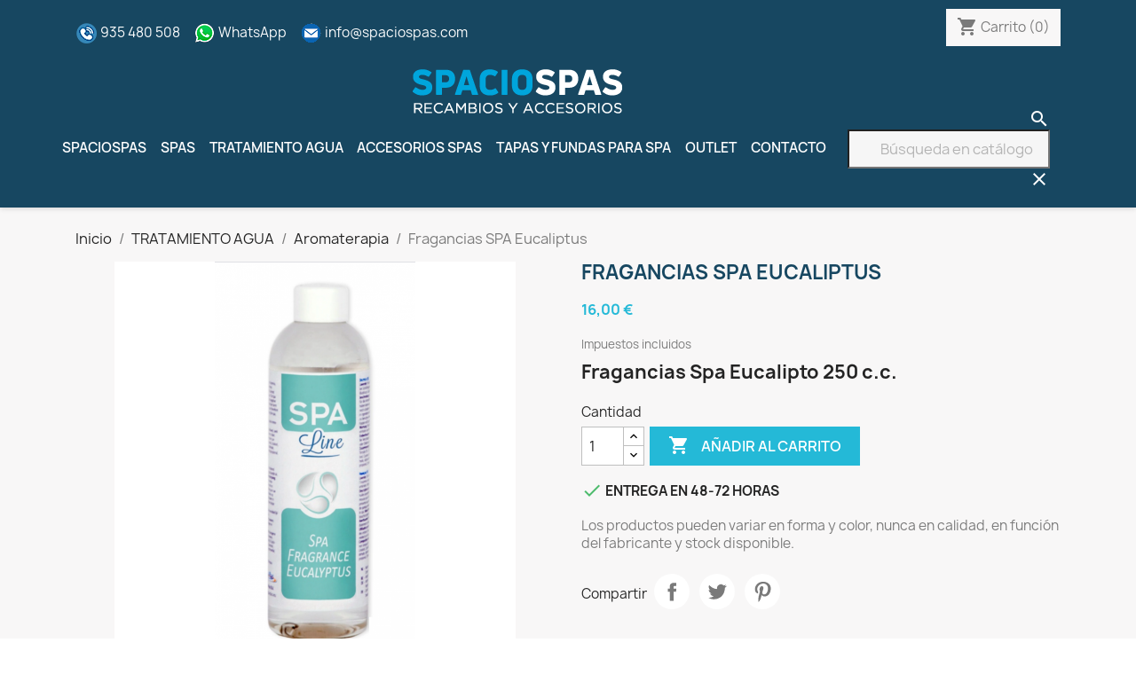

--- FILE ---
content_type: text/html; charset=utf-8
request_url: https://spaciospas.com/aromaterapia/28-fragancias-spa-eucaliptus.html
body_size: 15388
content:
<!doctype html>
<html lang="es-ES">

  <head>
    
      
  <meta charset="utf-8">


  <meta http-equiv="x-ua-compatible" content="ie=edge">



 <link rel="canonical" href="https://spaciospas.com/aromaterapia/28-fragancias-spa-eucaliptus.html">
 
  <title>Fragancias para Spa, jacuzzi o hidromasaje</title>
  <meta name="description" content="SpacioSpas, Tienda Online. Especialistas en Tratamientos para el Agua para Spas y jacuzzis -Fragancias para Spa de 250 cc ¡Visita Nuestra Tienda Online!">
  <meta name="keywords" content="">
        <link rel="canonical" href="https://spaciospas.com/aromaterapia/28-fragancias-spa-eucaliptus.html">
    
        



  <meta name="viewport" content="width=device-width, initial-scale=1">



  <link rel="icon" type="image/vnd.microsoft.icon" href="https://spaciospas.com/img/favicon.ico?1623313353">
  <link rel="shortcut icon" type="image/x-icon" href="https://spaciospas.com/img/favicon.ico?1623313353">



    <link rel="stylesheet" href="https://spaciospas.com/themes/classic/assets/css/theme.css" type="text/css" media="all">
  <link rel="stylesheet" href="https://spaciospas.com/themes/child-classic/assets/css/custom-lib.css" type="text/css" media="all">
  <link rel="stylesheet" href="https://spaciospas.com/modules/ps_socialfollow/views/css/ps_socialfollow.css" type="text/css" media="all">
  <link rel="stylesheet" href="https://spaciospas.com/modules/ps_searchbar/ps_searchbar.css" type="text/css" media="all">
  <link rel="stylesheet" href="https://spaciospas.com/modules/blocklanguages/blocklanguages.css" type="text/css" media="all">
  <link rel="stylesheet" href="https://spaciospas.com/modules/blockmyaccountfooter/blockmyaccount.css" type="text/css" media="all">
  <link rel="stylesheet" href="https://spaciospas.com/modules/blockuserinfo/blockuserinfo.css" type="text/css" media="all">
  <link rel="stylesheet" href="https://spaciospas.com/modules/mailalerts/css/mailalerts.css" type="text/css" media="all">
  <link rel="stylesheet" href="https://spaciospas.com/modules/cookiesplus/views/css/cookiesplus.css" type="text/css" media="all">
  <link rel="stylesheet" href="https://spaciospas.com/js/jquery/ui/themes/base/minified/jquery-ui.min.css" type="text/css" media="all">
  <link rel="stylesheet" href="https://spaciospas.com/js/jquery/ui/themes/base/minified/jquery.ui.theme.min.css" type="text/css" media="all">
  <link rel="stylesheet" href="https://spaciospas.com/modules/blockwishlist/public/wishlist.css" type="text/css" media="all">
  <link rel="stylesheet" href="https://spaciospas.com/modules/ps_imageslider/css/homeslider.css" type="text/css" media="all">




  

  <script type="text/javascript">
        var blockwishlistController = "https:\/\/spaciospas.com\/module\/blockwishlist\/action";
        var prestashop = {"cart":{"products":[],"totals":{"total":{"type":"total","label":"Total","amount":0,"value":"0,00\u00a0\u20ac"},"total_including_tax":{"type":"total","label":"Total (impuestos incl.)","amount":0,"value":"0,00\u00a0\u20ac"},"total_excluding_tax":{"type":"total","label":"Total (impuestos excl.)","amount":0,"value":"0,00\u00a0\u20ac"}},"subtotals":{"products":{"type":"products","label":"Subtotal","amount":0,"value":"0,00\u00a0\u20ac"},"discounts":null,"shipping":{"type":"shipping","label":"Transporte","amount":0,"value":""},"tax":null},"products_count":0,"summary_string":"0 art\u00edculos","vouchers":{"allowed":1,"added":[]},"discounts":[],"minimalPurchase":0,"minimalPurchaseRequired":""},"currency":{"id":1,"name":"Euro","iso_code":"EUR","iso_code_num":"978","sign":"\u20ac"},"customer":{"lastname":null,"firstname":null,"email":null,"birthday":null,"newsletter":null,"newsletter_date_add":null,"optin":null,"website":null,"company":null,"siret":null,"ape":null,"is_logged":false,"gender":{"type":null,"name":null},"addresses":[]},"language":{"name":"Espa\u00f1ol (Spanish)","iso_code":"es","locale":"es-ES","language_code":"es-es","is_rtl":"0","date_format_lite":"d\/m\/Y","date_format_full":"d\/m\/Y H:i:s","id":1},"page":{"title":"","canonical":"https:\/\/spaciospas.com\/aromaterapia\/28-fragancias-spa-eucaliptus.html","meta":{"title":"Fragancias para Spa, jacuzzi o hidromasaje","description":"SpacioSpas, Tienda Online. Especialistas en Tratamientos para el Agua para Spas y jacuzzis -Fragancias para Spa de 250 cc \u00a1Visita Nuestra Tienda Online!","keywords":"","robots":"index"},"page_name":"product","body_classes":{"lang-es":true,"lang-rtl":false,"country-ES":true,"currency-EUR":true,"layout-full-width":true,"page-product":true,"tax-display-enabled":true,"product-id-28":true,"product-Fragancias SPA Eucaliptus":true,"product-id-category-39":true,"product-id-manufacturer-0":true,"product-id-supplier-0":true,"product-available-for-order":true},"admin_notifications":[]},"shop":{"name":"Spaciospas","logo":"https:\/\/spaciospas.com\/img\/spaciospas-logo-1623243779.jpg","stores_icon":"https:\/\/spaciospas.com\/img\/logo_stores.gif","favicon":"https:\/\/spaciospas.com\/img\/favicon.ico"},"urls":{"base_url":"https:\/\/spaciospas.com\/","current_url":"https:\/\/spaciospas.com\/aromaterapia\/28-fragancias-spa-eucaliptus.html","shop_domain_url":"https:\/\/spaciospas.com","img_ps_url":"https:\/\/spaciospas.com\/img\/","img_cat_url":"https:\/\/spaciospas.com\/img\/c\/","img_lang_url":"https:\/\/spaciospas.com\/img\/l\/","img_prod_url":"https:\/\/spaciospas.com\/img\/p\/","img_manu_url":"https:\/\/spaciospas.com\/img\/m\/","img_sup_url":"https:\/\/spaciospas.com\/img\/su\/","img_ship_url":"https:\/\/spaciospas.com\/img\/s\/","img_store_url":"https:\/\/spaciospas.com\/img\/st\/","img_col_url":"https:\/\/spaciospas.com\/img\/co\/","img_url":"https:\/\/spaciospas.com\/themes\/child-classic\/assets\/img\/","css_url":"https:\/\/spaciospas.com\/themes\/child-classic\/assets\/css\/","js_url":"https:\/\/spaciospas.com\/themes\/child-classic\/assets\/js\/","pic_url":"https:\/\/spaciospas.com\/upload\/","pages":{"address":"https:\/\/spaciospas.com\/direccion","addresses":"https:\/\/spaciospas.com\/direcciones","authentication":"https:\/\/spaciospas.com\/inicio-sesion","cart":"https:\/\/spaciospas.com\/carrito","category":"https:\/\/spaciospas.com\/index.php?controller=category","cms":"https:\/\/spaciospas.com\/index.php?controller=cms","contact":"https:\/\/spaciospas.com\/contact","discount":"https:\/\/spaciospas.com\/descuento","guest_tracking":"https:\/\/spaciospas.com\/seguimiento-cliente-no-registrado","history":"https:\/\/spaciospas.com\/historial-compra","identity":"https:\/\/spaciospas.com\/datos-personales","index":"https:\/\/spaciospas.com\/","my_account":"https:\/\/spaciospas.com\/mi-cuenta","order_confirmation":"https:\/\/spaciospas.com\/confirmacion-pedido","order_detail":"https:\/\/spaciospas.com\/index.php?controller=order-detail","order_follow":"https:\/\/spaciospas.com\/seguimiento-pedido","order":"https:\/\/spaciospas.com\/pedido","order_return":"https:\/\/spaciospas.com\/index.php?controller=order-return","order_slip":"https:\/\/spaciospas.com\/albaran","pagenotfound":"https:\/\/spaciospas.com\/pagina-no-ecnontrada","password":"https:\/\/spaciospas.com\/recuperacion-contrasena","pdf_invoice":"https:\/\/spaciospas.com\/index.php?controller=pdf-invoice","pdf_order_return":"https:\/\/spaciospas.com\/index.php?controller=pdf-order-return","pdf_order_slip":"https:\/\/spaciospas.com\/index.php?controller=pdf-order-slip","prices_drop":"https:\/\/spaciospas.com\/bajamos-precios","product":"https:\/\/spaciospas.com\/index.php?controller=product","search":"https:\/\/spaciospas.com\/buscar","sitemap":"https:\/\/spaciospas.com\/mapa-web","stores":"https:\/\/spaciospas.com\/tiendas","supplier":"https:\/\/spaciospas.com\/proveedor","register":"https:\/\/spaciospas.com\/inicio-sesion?create_account=1","order_login":"https:\/\/spaciospas.com\/pedido?login=1"},"alternative_langs":[],"theme_assets":"\/themes\/child-classic\/assets\/","actions":{"logout":"https:\/\/spaciospas.com\/?mylogout="},"no_picture_image":{"bySize":{"small_default":{"url":"https:\/\/spaciospas.com\/img\/p\/es-default-small_default.jpg","width":98,"height":98},"cart_default":{"url":"https:\/\/spaciospas.com\/img\/p\/es-default-cart_default.jpg","width":125,"height":125},"home_default":{"url":"https:\/\/spaciospas.com\/img\/p\/es-default-home_default.jpg","width":250,"height":250},"medium_default":{"url":"https:\/\/spaciospas.com\/img\/p\/es-default-medium_default.jpg","width":452,"height":452},"large_default":{"url":"https:\/\/spaciospas.com\/img\/p\/es-default-large_default.jpg","width":800,"height":800}},"small":{"url":"https:\/\/spaciospas.com\/img\/p\/es-default-small_default.jpg","width":98,"height":98},"medium":{"url":"https:\/\/spaciospas.com\/img\/p\/es-default-home_default.jpg","width":250,"height":250},"large":{"url":"https:\/\/spaciospas.com\/img\/p\/es-default-large_default.jpg","width":800,"height":800},"legend":""}},"configuration":{"display_taxes_label":true,"display_prices_tax_incl":true,"is_catalog":false,"show_prices":true,"opt_in":{"partner":true},"quantity_discount":{"type":"discount","label":"Descuento unitario"},"voucher_enabled":1,"return_enabled":1},"field_required":[],"breadcrumb":{"links":[{"title":"Inicio","url":"https:\/\/spaciospas.com\/"},{"title":"TRATAMIENTO AGUA","url":"https:\/\/spaciospas.com\/35-tratamiento-agua"},{"title":"Aromaterapia","url":"https:\/\/spaciospas.com\/39-aromaterapia"},{"title":"Fragancias SPA Eucaliptus","url":"https:\/\/spaciospas.com\/aromaterapia\/28-fragancias-spa-eucaliptus.html"}],"count":4},"link":{"protocol_link":"https:\/\/","protocol_content":"https:\/\/"},"time":1768406159,"static_token":"298dbe6596bf21e059491ff086244563","token":"331259af97464c3380714665b6d12641","debug":false};
        var productsAlreadyTagged = [];
        var psemailsubscription_subscription = "https:\/\/spaciospas.com\/module\/ps_emailsubscription\/subscription";
        var removeFromWishlistUrl = "https:\/\/spaciospas.com\/module\/blockwishlist\/action?action=deleteProductFromWishlist";
        var wishlistAddProductToCartUrl = "https:\/\/spaciospas.com\/module\/blockwishlist\/action?action=addProductToCart";
        var wishlistUrl = "https:\/\/spaciospas.com\/module\/blockwishlist\/view";
      </script>



  <script type="text/javascript">
    var C_P_DISPLAY_MODAL = 1;
    var C_P_COOKIE_VALUE = JSON.parse('{}');     var C_P_OVERLAY = '1';
    var C_P_OVERLAY_OPACITY = '0.5';
    var C_P_NOT_AVAILABLE = 1;
    var C_P_FINALITIES_COUNT = 2;
</script>




<script src="https://www.google.com/recaptcha/api.js" async defer></script>
    
 <meta property="og:type" content="product">
 <meta property="og:url" content="https://spaciospas.com/aromaterapia/28-fragancias-spa-eucaliptus.html">
 <meta property="og:title" content="Fragancias para Spa, jacuzzi o hidromasaje">
 <meta property="og:site_name" content="Spaciospas">
 <meta property="og:description" content="SpacioSpas, Tienda Online. Especialistas en Tratamientos para el Agua para Spas y jacuzzis -Fragancias para Spa de 250 cc ¡Visita Nuestra Tienda Online!">
 <meta property="og:image" content="https://spaciospas.com/901-large_default/fragancias-spa-eucaliptus.jpg">
  <meta property="product:pretax_price:amount" content="13.22314">
 <meta property="product:pretax_price:currency" content="EUR">
 <meta property="product:price:amount" content="16">
 <meta property="product:price:currency" content="EUR">
   
  </head>

  <body id="product" class="lang-es country-es currency-eur layout-full-width page-product tax-display-enabled product-id-28 product-fragancias-spa-eucaliptus product-id-category-39 product-id-manufacturer-0 product-id-supplier-0 product-available-for-order">

    
      
    

    <main>
      
              

      <header id="header">
        
          
  <div class="header-banner">
    
  </div>



  <nav class="header-nav">
    <div class="container">
      <div class="row">
        <div class="hidden-sm-down">
          <div class="col-md-5 col-xs-12">
               <div id="_desktop_contact_link">
	 <div id="contact-link">
	   	<p class="phone_contact" style="color:white;">

											<a href="tel:+34935480508"><img src="https://spaciospas.com/img/phone-icon1.png"> 935 480 508</a>  
						</p>
		<p class="whatsapp_contact"> 
		 <a href="http://wa.me/+34658500465"><img src="https://spaciospas.com/img/wa_icon.png"> WhatsApp</a>  
		</p>
		<p class="email_contact">
		 		  <span class="noEnlace" atributo="bWFpbHRvOmluZm9Ac3BhY2lvc3Bhcy5jb20">
		 		<img src="https://spaciospas.com/img/email-icon.png"> info@spaciospas.com
		  </span>
					</p>
	 </div>
   </div>
          </div>
          <div class="col-md-7 right-nav">
              <div id="_desktop_cart">
  <div class="blockcart cart-preview inactive" data-refresh-url="//spaciospas.com/module/ps_shoppingcart/ajax">
    <div class="header">
              <i class="material-icons shopping-cart" aria-hidden="true">shopping_cart</i>
        <span class="hidden-sm-down">Carrito</span>
        <span class="cart-products-count">(0)</span>
          </div>
  </div>
</div>

          </div>
        </div>
        <div class="hidden-md-up text-sm-center mobile">
          <div class="float-xs-left" id="menu-icon">
            <i class="material-icons d-inline">&#xE5D2;</i>
          </div>
          <div class="float-xs-right" id="_mobile_cart"></div>
          <div class="float-xs-right" id="_mobile_user_info"></div>
          <div class="top-logo" id="_mobile_logo"></div>
          <div class="clearfix"></div>
        </div>
      </div>
    </div>
  </nav>


<!-- AX: alert covid-19 -->
<!--
<div class="alert">
  <span class="closebtn" onclick="this.parentElement.style.display='none';">&times;</span> 
  La actividad de SpacioSpas es una de las que ha sido suspendida por el Real Decreto 463/2020 en relación al COVID-19:
“Es obligatoria la suspensión de toda la actividad comercial minorista, excepto aquella de primera necesidad”
Reemprenderemos nuestra actividad inmediatamente después de la cancelación del estado de alarma.

</div>
-->

<!-- fi aler covid-19 -->


  <div class="header-top">
    <div class="container">
       <div class="row">
        <div class="col-md-3 hidden-sm-down" id="_desktop_logo">
                            <a href="https://spaciospas.com/">
                  <img class="logo img-responsive" src="https://spaciospas.com/img/spaciospas-logo-1623243779.jpg" alt="Spaciospas">
                </a>
                    </div>
        <div class="menuarriba col-md-12 col-sm-12 position-static">
          

<div class="menu js-top-menu position-static hidden-sm-down" id="_desktop_top_menu">
    
          <ul class="top-menu" id="top-menu" data-depth="0">
                    <li class="link" id="lnk-spaciospas">
                          <a
                class="dropdown-item"
                href="https://spaciospas.com/" data-depth="0"
                              >
                                Spaciospas
              </a>
                          </li>
                    <li class="category" id="category-24">
                          <a
                class="dropdown-item"
                href="https://spaciospas.com/24-spas" data-depth="0"
                              >
                                                                      <span class="float-xs-right hidden-md-up">
                    <span data-target="#top_sub_menu_80522" data-toggle="collapse" class="navbar-toggler collapse-icons">
                      <i class="material-icons add">&#xE313;</i>
                      <i class="material-icons remove">&#xE316;</i>
                    </span>
                  </span>
                                SPAS
              </a>
                            <div  class="popover sub-menu js-sub-menu collapse" id="top_sub_menu_80522">
                
          <ul class="top-menu"  data-depth="1">
                    <li class="category" id="category-25">
                          <a
                class="dropdown-item dropdown-submenu"
                href="https://spaciospas.com/25-touch" data-depth="1"
                              >
                                Touch
              </a>
                          </li>
                    <li class="category" id="category-26">
                          <a
                class="dropdown-item dropdown-submenu"
                href="https://spaciospas.com/26-aqualife-5" data-depth="1"
                              >
                                Aqualife 5
              </a>
                          </li>
                    <li class="category" id="category-27">
                          <a
                class="dropdown-item dropdown-submenu"
                href="https://spaciospas.com/27-feel" data-depth="1"
                              >
                                Feel
              </a>
                          </li>
                    <li class="category" id="category-119">
                          <a
                class="dropdown-item dropdown-submenu"
                href="https://spaciospas.com/119-home" data-depth="1"
                              >
                                Home
              </a>
                          </li>
                    <li class="category" id="category-120">
                          <a
                class="dropdown-item dropdown-submenu"
                href="https://spaciospas.com/120-cube-ergo" data-depth="1"
                              >
                                Cube Ergo
              </a>
                          </li>
              </ul>
    
              </div>
                          </li>
                    <li class="category" id="category-35">
                          <a
                class="dropdown-item"
                href="https://spaciospas.com/35-tratamiento-agua" data-depth="0"
                              >
                                                                      <span class="float-xs-right hidden-md-up">
                    <span data-target="#top_sub_menu_88254" data-toggle="collapse" class="navbar-toggler collapse-icons">
                      <i class="material-icons add">&#xE313;</i>
                      <i class="material-icons remove">&#xE316;</i>
                    </span>
                  </span>
                                TRATAMIENTO AGUA
              </a>
                            <div  class="popover sub-menu js-sub-menu collapse" id="top_sub_menu_88254">
                
          <ul class="top-menu"  data-depth="1">
                    <li class="category" id="category-36">
                          <a
                class="dropdown-item dropdown-submenu"
                href="https://spaciospas.com/36-aquafinesse" data-depth="1"
                              >
                                Aquafinesse
              </a>
                          </li>
                    <li class="category" id="category-117">
                          <a
                class="dropdown-item dropdown-submenu"
                href="https://spaciospas.com/117-watercare" data-depth="1"
                              >
                                WaterCare
              </a>
                          </li>
                    <li class="category" id="category-37">
                          <a
                class="dropdown-item dropdown-submenu"
                href="https://spaciospas.com/37-tratamientos-agua" data-depth="1"
                              >
                                Tratamientos AGUA
              </a>
                          </li>
                    <li class="category" id="category-38">
                          <a
                class="dropdown-item dropdown-submenu"
                href="https://spaciospas.com/38-analizadores-agua" data-depth="1"
                              >
                                Analizadores AGUA
              </a>
                          </li>
                    <li class="category" id="category-39">
                          <a
                class="dropdown-item dropdown-submenu"
                href="https://spaciospas.com/39-aromaterapia" data-depth="1"
                              >
                                Aromaterapia
              </a>
                          </li>
                    <li class="category" id="category-40">
                          <a
                class="dropdown-item dropdown-submenu"
                href="https://spaciospas.com/40-limpieza-spas" data-depth="1"
                              >
                                Limpieza Spas
              </a>
                          </li>
              </ul>
    
              </div>
                          </li>
                    <li class="category" id="category-21">
                          <a
                class="dropdown-item"
                href="https://spaciospas.com/21-accesorios-spas" data-depth="0"
                              >
                                                                      <span class="float-xs-right hidden-md-up">
                    <span data-target="#top_sub_menu_67772" data-toggle="collapse" class="navbar-toggler collapse-icons">
                      <i class="material-icons add">&#xE313;</i>
                      <i class="material-icons remove">&#xE316;</i>
                    </span>
                  </span>
                                Accesorios spas
              </a>
                            <div  class="popover sub-menu js-sub-menu collapse" id="top_sub_menu_67772">
                
          <ul class="top-menu"  data-depth="1">
                    <li class="category" id="category-41">
                          <a
                class="dropdown-item dropdown-submenu"
                href="https://spaciospas.com/41-tapas-y-fundas-para-spa" data-depth="1"
                              >
                                Tapas  y Fundas para Spa
              </a>
                          </li>
                    <li class="category" id="category-42">
                          <a
                class="dropdown-item dropdown-submenu"
                href="https://spaciospas.com/42-escaleras-spa-o-jacuzzi" data-depth="1"
                              >
                                Escaleras Spa o jacuzzi
              </a>
                          </li>
                    <li class="category" id="category-43">
                          <a
                class="dropdown-item dropdown-submenu"
                href="https://spaciospas.com/43-eleva-cubiertas" data-depth="1"
                              >
                                Eleva-Cubiertas
              </a>
                          </li>
                    <li class="category" id="category-44">
                          <a
                class="dropdown-item dropdown-submenu"
                href="https://spaciospas.com/44-barras-seguridad-para-spas" data-depth="1"
                              >
                                Barras Seguridad
              </a>
                          </li>
                    <li class="category" id="category-45">
                          <a
                class="dropdown-item dropdown-submenu"
                href="https://spaciospas.com/45-reposa-cabezas" data-depth="1"
                              >
                                Reposa Cabezas
              </a>
                          </li>
                    <li class="category" id="category-46">
                          <a
                class="dropdown-item dropdown-submenu"
                href="https://spaciospas.com/46-filtros" data-depth="1"
                              >
                                Filtros
              </a>
                          </li>
                    <li class="category" id="category-47">
                          <a
                class="dropdown-item dropdown-submenu"
                href="https://spaciospas.com/47-proteccion-spa-o-jacuzzi" data-depth="1"
                              >
                                Protección
              </a>
                          </li>
                    <li class="category" id="category-113">
                          <a
                class="dropdown-item dropdown-submenu"
                href="https://spaciospas.com/113-limpia-fondos" data-depth="1"
                              >
                                Limpia Fondos
              </a>
                          </li>
                    <li class="category" id="category-112">
                          <a
                class="dropdown-item dropdown-submenu"
                href="https://spaciospas.com/112-complementos" data-depth="1"
                              >
                                Complementos
              </a>
                          </li>
              </ul>
    
              </div>
                          </li>
                    <li class="category" id="category-41">
                          <a
                class="dropdown-item"
                href="https://spaciospas.com/41-tapas-y-fundas-para-spa" data-depth="0"
                              >
                                Tapas  y Fundas para Spa
              </a>
                          </li>
                    <li class="category" id="category-109">
                          <a
                class="dropdown-item"
                href="https://spaciospas.com/109-productos-outlet" data-depth="0"
                              >
                                                                      <span class="float-xs-right hidden-md-up">
                    <span data-target="#top_sub_menu_82159" data-toggle="collapse" class="navbar-toggler collapse-icons">
                      <i class="material-icons add">&#xE313;</i>
                      <i class="material-icons remove">&#xE316;</i>
                    </span>
                  </span>
                                Outlet
              </a>
                            <div  class="popover sub-menu js-sub-menu collapse" id="top_sub_menu_82159">
                
          <ul class="top-menu"  data-depth="1">
                    <li class="category" id="category-111">
                          <a
                class="dropdown-item dropdown-submenu"
                href="https://spaciospas.com/111-tapas-spa-liquidacion" data-depth="1"
                              >
                                Tapas Spa liquidación
              </a>
                          </li>
                    <li class="category" id="category-114">
                          <a
                class="dropdown-item dropdown-submenu"
                href="https://spaciospas.com/114-articulos-spa-liquidacion" data-depth="1"
                              >
                                Productos liquidación
              </a>
                          </li>
              </ul>
    
              </div>
                          </li>
                    <li class="link" id="lnk-contacto">
                          <a
                class="dropdown-item"
                href="https://spaciospas.com/contact" data-depth="0"
                              >
                                Contacto
              </a>
                          </li>
              </ul>
    
    <div class="clearfix"></div>
</div>
<div id="search_widget" class="search-widgets" data-search-controller-url="//spaciospas.com/buscar">
  <form method="get" action="//spaciospas.com/buscar">
    <input type="hidden" name="controller" value="search">
    <i class="material-icons search" aria-hidden="true">search</i>
    <input type="text" name="s" value="" placeholder="Búsqueda en catálogo" aria-label="Buscar">
    <i class="material-icons clear" aria-hidden="true">clear</i>
  </form>
</div>

          <div class="clearfix"></div>
        </div>
      </div>
      <div id="mobile_top_menu_wrapper" class="row hidden-md-up" style="display:none;">
        <div class="js-top-menu mobile" id="_mobile_top_menu"></div>
        <div class="js-top-menu-bottom">
          <div id="_mobile_currency_selector"></div>
          <div id="_mobile_language_selector"></div>
          <div id="_mobile_contact_link"></div>
        </div>
      </div>
    </div>
  </div>
  

        
      </header>

      <section id="wrapper">
        
          
<aside id="notifications">
  <div class="container">
    
    
    
      </div>
</aside>
        

        
        <div class="container">
          
            <nav data-depth="4" class="breadcrumb hidden-sm-down">
  <ol>
    
              
          <li>
                          <a href="https://spaciospas.com/"><span>Inicio</span></a>
                      </li>
        
              
          <li>
                          <a href="https://spaciospas.com/35-tratamiento-agua"><span>TRATAMIENTO AGUA</span></a>
                      </li>
        
              
          <li>
                          <a href="https://spaciospas.com/39-aromaterapia"><span>Aromaterapia</span></a>
                      </li>
        
              
          <li>
                          <span>Fragancias SPA Eucaliptus</span>
                      </li>
        
          
  </ol>
</nav>
          

          

          
  <div id="content-wrapper" class="js-content-wrapper">
    
    

 <section id="main" itemscope itemtype="https://schema.org/Product">
  <meta itemprop="url" content="https://spaciospas.com/aromaterapia/28-fragancias-spa-eucaliptus.html">

  <div class="row">
    <div class="col-md-6">
      
      <section class="page-content" id="content">
        
        <!-- @todo: use include file='catalog/_partials/product-flags.tpl'} -->
        
        <ul class="product-flags">
                  </ul>
        

        
        <div class="images-container js-images-container">
  
    <div class="product-cover">
              <img
          class="js-qv-product-cover img-fluid"
          src="https://spaciospas.com/901-large_default/fragancias-spa-eucaliptus.jpg"
                      alt="FRAGANCIAS SPA 250 c.c."
            title="FRAGANCIAS SPA 250 c.c."
                    loading="lazy"
          width="800"
          height="800"
        >
        <div class="layer hidden-sm-down" data-toggle="modal" data-target="#product-modal">
          <i class="material-icons zoom-in">search</i>
        </div>
          </div>
  

  
    <div class="js-qv-mask mask">
      <ul class="product-images js-qv-product-images">
                  <li class="thumb-container js-thumb-container">
            <img
              class="thumb js-thumb  selected js-thumb-selected "
              data-image-medium-src="https://spaciospas.com/901-medium_default/fragancias-spa-eucaliptus.jpg"
              data-image-large-src="https://spaciospas.com/901-large_default/fragancias-spa-eucaliptus.jpg"
              src="https://spaciospas.com/901-small_default/fragancias-spa-eucaliptus.jpg"
                              alt="FRAGANCIAS SPA 250 c.c."
                title="FRAGANCIAS SPA 250 c.c."
                            loading="lazy"
              width="98"
              height="98"
            >
          </li>
                  <li class="thumb-container js-thumb-container">
            <img
              class="thumb js-thumb "
              data-image-medium-src="https://spaciospas.com/902-medium_default/fragancias-spa-eucaliptus.jpg"
              data-image-large-src="https://spaciospas.com/902-large_default/fragancias-spa-eucaliptus.jpg"
              src="https://spaciospas.com/902-small_default/fragancias-spa-eucaliptus.jpg"
                              alt="Fragancias SPA Eucaliptus"
                            loading="lazy"
              width="98"
              height="98"
            >
          </li>
              </ul>
    </div>
  

</div>
        
        <div class="scroll-box-arrows">
          <i class="material-icons left">&#xE314;</i>
          <i class="material-icons right">&#xE315;</i>
        </div>

        
      </section>
      
    </div>
    <div class="col-md-6">
      
      
      <h1 class="h1" itemprop="name">Fragancias SPA Eucaliptus</h1>
      
      
      
        <div class="product-prices js-product-prices">
    
          

    
      <div
        class="product-price h5 ">

        <div class="current-price">
          <span class='current-price-value' content="16">
                                      16,00 €
                      </span>

                  </div>

        
                  
      </div>
    

    
          

    
          

    
          

    

    <div class="tax-shipping-delivery-label">
              Impuestos incluidos
            
      
                                          </div>
  </div>
      

      <div class="product-information">
        
        <div id="product-description-short-28" itemprop="description"><h2>Fragancias Spa Eucalipto 250 c.c.</h2>
<p></p></div>
        

        
        <div class="product-actions">
          
          <form action="https://spaciospas.com/carrito" method="post" id="add-to-cart-or-refresh">
            <input type="hidden" name="token" value="298dbe6596bf21e059491ff086244563">
            <input type="hidden" name="id_product" value="28" id="product_page_product_id">
            <input type="hidden" name="id_customization" value="0" id="product_customization_id">

            
            <div class="product-variants js-product-variants">
  </div>
            

            
                        

            
            <section class="product-discounts js-product-discounts">
  </section>
            

            
            <div class="product-add-to-cart js-product-add-to-cart">
      <span class="control-label">Cantidad</span>

    
      <div class="product-quantity clearfix">
        <div class="qty">
          <input
            type="number"
            name="qty"
            id="quantity_wanted"
            inputmode="numeric"
            pattern="[0-9]*"
                          value="1"
              min="1"
                        class="input-group"
            aria-label="Cantidad"
          >
        </div>

        <div class="add">
          <button
            class="btn btn-primary add-to-cart"
            data-button-action="add-to-cart"
            type="submit"
                      >
            <i class="material-icons shopping-cart">&#xE547;</i>
            Añadir al carrito
          </button>
        </div>

        <div
  class="wishlist-button"
  data-url="https://spaciospas.com/module/blockwishlist/action?action=deleteProductFromWishlist"
  data-product-id="28"
  data-product-attribute-id="0"
  data-is-logged=""
  data-list-id="1"
  data-checked="true"
  data-is-product="true"
></div>


      </div>
    

    
      <span id="product-availability" class="js-product-availability">
                              <i class="material-icons rtl-no-flip product-available">&#xE5CA;</i>
                    ENTREGA EN 48-72 HORAS
              </span>
    

    
      <p class="product-minimal-quantity js-product-minimal-quantity">
              </p>
    
  </div>
            

            
            <div class="product-additional-info">
  <p id="product_disclaimer">Los productos pueden variar en forma y color, nunca en calidad, en función del fabricante y stock disponible.</p>
  

      <div class="social-sharing">
      <span>Compartir</span>
      <ul>
                  <li class="facebook icon-gray"><a href="https://www.facebook.com/sharer.php?u=https%3A%2F%2Fspaciospas.com%2Faromaterapia%2F28-fragancias-spa-eucaliptus.html" class="text-hide" title="Compartir" target="_blank" rel="noopener noreferrer">Compartir</a></li>
                  <li class="twitter icon-gray"><a href="https://twitter.com/intent/tweet?text=Fragancias+SPA+Eucaliptus https%3A%2F%2Fspaciospas.com%2Faromaterapia%2F28-fragancias-spa-eucaliptus.html" class="text-hide" title="Tuitear" target="_blank" rel="noopener noreferrer">Tuitear</a></li>
                  <li class="pinterest icon-gray"><a href="https://www.pinterest.com/pin/create/button/?media=https%3A%2F%2Fspaciospas.com%2F901%2Ffragancias-spa-eucaliptus.jpg&amp;url=https%3A%2F%2Fspaciospas.com%2Faromaterapia%2F28-fragancias-spa-eucaliptus.html" class="text-hide" title="Pinterest" target="_blank" rel="noopener noreferrer">Pinterest</a></li>
              </ul>
    </div>
  
 
</div>
            

                        
          </form>
          

        </div>

        
        
        


      </div>
    </div>
  </div>
  <div class="row">
    <div class="col-md-12">
      <div>


        
        <div class="tabs tabsSpaciospas">
          <ul class="nav nav-tabs" role="tablist">
                        <li class="nav-item">
             <a
             class="nav-link active"
             data-toggle="tab"
             href="#description"
             role="tab"
             aria-controls="description"
              aria-selected="true">Descripción</a>
           </li>
                      <li class="nav-item">
            <a
            class="nav-link"
            data-toggle="tab"
            href="#product-details"
            role="tab"
            aria-controls="product-details"
            >Detalles del producto</a>
          </li>
                            </ul>

        <div class="tab-content" id="tab-content">
         <div class="tab-pane fade in active" id="description" role="tabpanel">
           
           <div class="product-description"><h3 class="MsoNormal" style="text-align:justify;line-height:normal;">Fragancias Spa - Eucalipto</h3>
<p></p>
<p class="MsoNormal" style="text-align:justify;line-height:normal;"><strong>Fragancias de aromaterapia</strong></p>
<p></p>
<p class="MsoNormal" style="text-align:justify;line-height:normal;">Fragancia especialmente formulada sin colorantes para usar en spas y jacuzzis.</p>
<p></p>
<p class="MsoNormal" style="text-align:justify;line-height:normal;">Las aguas perfumadas de Spa Fragance no forman espuma y no tienen ningún impacto negativo en el tratamiento del agua de su spa, ni dañan la superficie o los componentes de su spa de ninguna manera. Por lo tanto, son perfectos para usar en su spa.</p>
<p></p>
<p class="MsoNormal" style="text-align:justify;line-height:normal;"><strong>Eucalipto</strong></p>
<p></p>
<p class="MsoNormal" style="text-align:justify;line-height:normal;">Tiene un efecto refrescante y calmante sobre las vías respiratorias. Propiedades antisépticas y cicatrizantes. Un baño de eucalipto es excelente durante los resfriados y la gripe. Reduce la temperatura corporal durante la fiebre. Funciona muy bien contra los dolores musculares.</p>
<p></p>
<p class="MsoNormal" style="text-align:justify;line-height:normal;">Contenido: 250 ml</p>
<p class="MsoNormal" style="text-align:justify;line-height:normal;"></p>
<p class="MsoNormal" style="text-align:justify;line-height:normal;"><strong><span style="text-decoration:underline;">Dosificación</span></strong></p>
<ul style="list-style-type:disc;"><li style="text-align:left;">Cuando use el spa, vierta un tapón lleno de fragancia de spa en la bañera.</li>
<li>Espere unos minutos antes de encender los surtidores para evitar la formación de espuma excesiva.</li>
<li>Si hay espuma, volverá a desaparecer después de apagar los chorros.</li>
</ul><h4>Empieza a disfrutar de tu Spa. ¡Consúltanos!</h4>
<p class="MsoNormal" style="text-align:justify;line-height:normal;"></p></div>
           
         </div>

         
         <div class="js-product-details tab-pane fade"
     id="product-details"
     data-product="{&quot;id_shop_default&quot;:&quot;1&quot;,&quot;id_manufacturer&quot;:&quot;0&quot;,&quot;id_supplier&quot;:&quot;0&quot;,&quot;reference&quot;:&quot;SPA-FRA03&quot;,&quot;is_virtual&quot;:&quot;0&quot;,&quot;delivery_in_stock&quot;:&quot;&quot;,&quot;delivery_out_stock&quot;:&quot;&quot;,&quot;id_category_default&quot;:&quot;39&quot;,&quot;on_sale&quot;:&quot;0&quot;,&quot;online_only&quot;:&quot;0&quot;,&quot;ecotax&quot;:0,&quot;minimal_quantity&quot;:&quot;1&quot;,&quot;low_stock_threshold&quot;:null,&quot;low_stock_alert&quot;:&quot;0&quot;,&quot;price&quot;:&quot;16,00\u00a0\u20ac&quot;,&quot;unity&quot;:&quot;&quot;,&quot;unit_price_ratio&quot;:&quot;0.000000&quot;,&quot;additional_shipping_cost&quot;:&quot;0.000000&quot;,&quot;customizable&quot;:&quot;0&quot;,&quot;text_fields&quot;:&quot;0&quot;,&quot;uploadable_files&quot;:&quot;0&quot;,&quot;redirect_type&quot;:&quot;404&quot;,&quot;id_type_redirected&quot;:&quot;0&quot;,&quot;available_for_order&quot;:&quot;1&quot;,&quot;available_date&quot;:&quot;0000-00-00&quot;,&quot;show_condition&quot;:&quot;0&quot;,&quot;condition&quot;:&quot;new&quot;,&quot;show_price&quot;:&quot;1&quot;,&quot;indexed&quot;:&quot;1&quot;,&quot;visibility&quot;:&quot;both&quot;,&quot;cache_default_attribute&quot;:&quot;0&quot;,&quot;advanced_stock_management&quot;:&quot;0&quot;,&quot;date_add&quot;:&quot;2015-03-24 10:51:32&quot;,&quot;date_upd&quot;:&quot;2024-12-04 11:14:11&quot;,&quot;pack_stock_type&quot;:&quot;3&quot;,&quot;meta_description&quot;:&quot;SpacioSpas, Tienda Online. Especialistas en Tratamientos para el Agua para Spas y jacuzzis -Fragancias para Spa de 250 cc \u00a1Visita Nuestra Tienda Online!&quot;,&quot;meta_keywords&quot;:&quot;&quot;,&quot;meta_title&quot;:&quot;Fragancias para Spa, jacuzzi o hidromasaje&quot;,&quot;link_rewrite&quot;:&quot;fragancias-spa-eucaliptus&quot;,&quot;name&quot;:&quot;Fragancias SPA Eucaliptus&quot;,&quot;description&quot;:&quot;&lt;h3 class=\&quot;MsoNormal\&quot; style=\&quot;text-align:justify;line-height:normal;\&quot;&gt;Fragancias Spa - Eucalipto&lt;\/h3&gt;\n&lt;p&gt;&lt;\/p&gt;\n&lt;p class=\&quot;MsoNormal\&quot; style=\&quot;text-align:justify;line-height:normal;\&quot;&gt;&lt;strong&gt;Fragancias de aromaterapia&lt;\/strong&gt;&lt;\/p&gt;\n&lt;p&gt;&lt;\/p&gt;\n&lt;p class=\&quot;MsoNormal\&quot; style=\&quot;text-align:justify;line-height:normal;\&quot;&gt;Fragancia especialmente formulada sin colorantes para usar en spas y jacuzzis.&lt;\/p&gt;\n&lt;p&gt;&lt;\/p&gt;\n&lt;p class=\&quot;MsoNormal\&quot; style=\&quot;text-align:justify;line-height:normal;\&quot;&gt;Las aguas perfumadas de Spa Fragance no forman espuma y no tienen ning\u00fan impacto negativo en el tratamiento del agua de su spa, ni da\u00f1an la superficie o los componentes de su spa de ninguna manera. Por lo tanto, son perfectos para usar en su spa.&lt;\/p&gt;\n&lt;p&gt;&lt;\/p&gt;\n&lt;p class=\&quot;MsoNormal\&quot; style=\&quot;text-align:justify;line-height:normal;\&quot;&gt;&lt;strong&gt;Eucalipto&lt;\/strong&gt;&lt;\/p&gt;\n&lt;p&gt;&lt;\/p&gt;\n&lt;p class=\&quot;MsoNormal\&quot; style=\&quot;text-align:justify;line-height:normal;\&quot;&gt;Tiene un efecto refrescante y calmante sobre las v\u00edas respiratorias. Propiedades antis\u00e9pticas y cicatrizantes. Un ba\u00f1o de eucalipto es excelente durante los resfriados y la gripe. Reduce la temperatura corporal durante la fiebre. Funciona muy bien contra los dolores musculares.&lt;\/p&gt;\n&lt;p&gt;&lt;\/p&gt;\n&lt;p class=\&quot;MsoNormal\&quot; style=\&quot;text-align:justify;line-height:normal;\&quot;&gt;Contenido: 250 ml&lt;\/p&gt;\n&lt;p class=\&quot;MsoNormal\&quot; style=\&quot;text-align:justify;line-height:normal;\&quot;&gt;&lt;\/p&gt;\n&lt;p class=\&quot;MsoNormal\&quot; style=\&quot;text-align:justify;line-height:normal;\&quot;&gt;&lt;strong&gt;&lt;span style=\&quot;text-decoration:underline;\&quot;&gt;Dosificaci\u00f3n&lt;\/span&gt;&lt;\/strong&gt;&lt;\/p&gt;\n&lt;ul style=\&quot;list-style-type:disc;\&quot;&gt;&lt;li style=\&quot;text-align:left;\&quot;&gt;Cuando use el spa, vierta un tap\u00f3n lleno de fragancia de spa en la ba\u00f1era.&lt;\/li&gt;\n&lt;li&gt;Espere unos minutos antes de encender los surtidores para evitar la formaci\u00f3n de espuma excesiva.&lt;\/li&gt;\n&lt;li&gt;Si hay espuma, volver\u00e1 a desaparecer despu\u00e9s de apagar los chorros.&lt;\/li&gt;\n&lt;\/ul&gt;&lt;h4&gt;Empieza a disfrutar de tu Spa. \u00a1Cons\u00faltanos!&lt;\/h4&gt;\n&lt;p class=\&quot;MsoNormal\&quot; style=\&quot;text-align:justify;line-height:normal;\&quot;&gt;&lt;\/p&gt;&quot;,&quot;description_short&quot;:&quot;&lt;h2&gt;Fragancias Spa Eucalipto 250 c.c.&lt;\/h2&gt;\n&lt;p&gt;&lt;\/p&gt;&quot;,&quot;available_now&quot;:&quot;ENTREGA EN 48-72 HORAS&quot;,&quot;available_later&quot;:&quot;ENTREGA EN 1-2 SEMANAS&quot;,&quot;id&quot;:28,&quot;id_product&quot;:28,&quot;out_of_stock&quot;:1,&quot;new&quot;:0,&quot;id_product_attribute&quot;:&quot;0&quot;,&quot;quantity_wanted&quot;:1,&quot;extraContent&quot;:[],&quot;allow_oosp&quot;:1,&quot;category&quot;:&quot;aromaterapia&quot;,&quot;category_name&quot;:&quot;Aromaterapia&quot;,&quot;link&quot;:&quot;https:\/\/spaciospas.com\/aromaterapia\/28-fragancias-spa-eucaliptus.html&quot;,&quot;attribute_price&quot;:0,&quot;price_tax_exc&quot;:13.22314,&quot;price_without_reduction&quot;:15.999999,&quot;reduction&quot;:0,&quot;specific_prices&quot;:[],&quot;quantity&quot;:10,&quot;quantity_all_versions&quot;:10,&quot;id_image&quot;:&quot;es-default&quot;,&quot;features&quot;:[],&quot;attachments&quot;:[],&quot;virtual&quot;:0,&quot;pack&quot;:0,&quot;packItems&quot;:[],&quot;nopackprice&quot;:0,&quot;customization_required&quot;:false,&quot;rate&quot;:21,&quot;tax_name&quot;:&quot;IVA ES 21%&quot;,&quot;ecotax_rate&quot;:0,&quot;unit_price&quot;:&quot;&quot;,&quot;customizations&quot;:{&quot;fields&quot;:[]},&quot;id_customization&quot;:0,&quot;is_customizable&quot;:false,&quot;show_quantities&quot;:true,&quot;quantity_label&quot;:&quot;Art\u00edculos&quot;,&quot;quantity_discounts&quot;:[],&quot;customer_group_discount&quot;:0,&quot;images&quot;:[{&quot;bySize&quot;:{&quot;small_default&quot;:{&quot;url&quot;:&quot;https:\/\/spaciospas.com\/901-small_default\/fragancias-spa-eucaliptus.jpg&quot;,&quot;width&quot;:98,&quot;height&quot;:98},&quot;cart_default&quot;:{&quot;url&quot;:&quot;https:\/\/spaciospas.com\/901-cart_default\/fragancias-spa-eucaliptus.jpg&quot;,&quot;width&quot;:125,&quot;height&quot;:125},&quot;home_default&quot;:{&quot;url&quot;:&quot;https:\/\/spaciospas.com\/901-home_default\/fragancias-spa-eucaliptus.jpg&quot;,&quot;width&quot;:250,&quot;height&quot;:250},&quot;medium_default&quot;:{&quot;url&quot;:&quot;https:\/\/spaciospas.com\/901-medium_default\/fragancias-spa-eucaliptus.jpg&quot;,&quot;width&quot;:452,&quot;height&quot;:452},&quot;large_default&quot;:{&quot;url&quot;:&quot;https:\/\/spaciospas.com\/901-large_default\/fragancias-spa-eucaliptus.jpg&quot;,&quot;width&quot;:800,&quot;height&quot;:800}},&quot;small&quot;:{&quot;url&quot;:&quot;https:\/\/spaciospas.com\/901-small_default\/fragancias-spa-eucaliptus.jpg&quot;,&quot;width&quot;:98,&quot;height&quot;:98},&quot;medium&quot;:{&quot;url&quot;:&quot;https:\/\/spaciospas.com\/901-home_default\/fragancias-spa-eucaliptus.jpg&quot;,&quot;width&quot;:250,&quot;height&quot;:250},&quot;large&quot;:{&quot;url&quot;:&quot;https:\/\/spaciospas.com\/901-large_default\/fragancias-spa-eucaliptus.jpg&quot;,&quot;width&quot;:800,&quot;height&quot;:800},&quot;legend&quot;:&quot;FRAGANCIAS SPA 250 c.c.&quot;,&quot;id_image&quot;:&quot;901&quot;,&quot;cover&quot;:&quot;1&quot;,&quot;position&quot;:&quot;1&quot;,&quot;associatedVariants&quot;:[]},{&quot;bySize&quot;:{&quot;small_default&quot;:{&quot;url&quot;:&quot;https:\/\/spaciospas.com\/902-small_default\/fragancias-spa-eucaliptus.jpg&quot;,&quot;width&quot;:98,&quot;height&quot;:98},&quot;cart_default&quot;:{&quot;url&quot;:&quot;https:\/\/spaciospas.com\/902-cart_default\/fragancias-spa-eucaliptus.jpg&quot;,&quot;width&quot;:125,&quot;height&quot;:125},&quot;home_default&quot;:{&quot;url&quot;:&quot;https:\/\/spaciospas.com\/902-home_default\/fragancias-spa-eucaliptus.jpg&quot;,&quot;width&quot;:250,&quot;height&quot;:250},&quot;medium_default&quot;:{&quot;url&quot;:&quot;https:\/\/spaciospas.com\/902-medium_default\/fragancias-spa-eucaliptus.jpg&quot;,&quot;width&quot;:452,&quot;height&quot;:452},&quot;large_default&quot;:{&quot;url&quot;:&quot;https:\/\/spaciospas.com\/902-large_default\/fragancias-spa-eucaliptus.jpg&quot;,&quot;width&quot;:800,&quot;height&quot;:800}},&quot;small&quot;:{&quot;url&quot;:&quot;https:\/\/spaciospas.com\/902-small_default\/fragancias-spa-eucaliptus.jpg&quot;,&quot;width&quot;:98,&quot;height&quot;:98},&quot;medium&quot;:{&quot;url&quot;:&quot;https:\/\/spaciospas.com\/902-home_default\/fragancias-spa-eucaliptus.jpg&quot;,&quot;width&quot;:250,&quot;height&quot;:250},&quot;large&quot;:{&quot;url&quot;:&quot;https:\/\/spaciospas.com\/902-large_default\/fragancias-spa-eucaliptus.jpg&quot;,&quot;width&quot;:800,&quot;height&quot;:800},&quot;legend&quot;:&quot;&quot;,&quot;id_image&quot;:&quot;902&quot;,&quot;cover&quot;:null,&quot;position&quot;:&quot;2&quot;,&quot;associatedVariants&quot;:[]}],&quot;cover&quot;:{&quot;bySize&quot;:{&quot;small_default&quot;:{&quot;url&quot;:&quot;https:\/\/spaciospas.com\/901-small_default\/fragancias-spa-eucaliptus.jpg&quot;,&quot;width&quot;:98,&quot;height&quot;:98},&quot;cart_default&quot;:{&quot;url&quot;:&quot;https:\/\/spaciospas.com\/901-cart_default\/fragancias-spa-eucaliptus.jpg&quot;,&quot;width&quot;:125,&quot;height&quot;:125},&quot;home_default&quot;:{&quot;url&quot;:&quot;https:\/\/spaciospas.com\/901-home_default\/fragancias-spa-eucaliptus.jpg&quot;,&quot;width&quot;:250,&quot;height&quot;:250},&quot;medium_default&quot;:{&quot;url&quot;:&quot;https:\/\/spaciospas.com\/901-medium_default\/fragancias-spa-eucaliptus.jpg&quot;,&quot;width&quot;:452,&quot;height&quot;:452},&quot;large_default&quot;:{&quot;url&quot;:&quot;https:\/\/spaciospas.com\/901-large_default\/fragancias-spa-eucaliptus.jpg&quot;,&quot;width&quot;:800,&quot;height&quot;:800}},&quot;small&quot;:{&quot;url&quot;:&quot;https:\/\/spaciospas.com\/901-small_default\/fragancias-spa-eucaliptus.jpg&quot;,&quot;width&quot;:98,&quot;height&quot;:98},&quot;medium&quot;:{&quot;url&quot;:&quot;https:\/\/spaciospas.com\/901-home_default\/fragancias-spa-eucaliptus.jpg&quot;,&quot;width&quot;:250,&quot;height&quot;:250},&quot;large&quot;:{&quot;url&quot;:&quot;https:\/\/spaciospas.com\/901-large_default\/fragancias-spa-eucaliptus.jpg&quot;,&quot;width&quot;:800,&quot;height&quot;:800},&quot;legend&quot;:&quot;FRAGANCIAS SPA 250 c.c.&quot;,&quot;id_image&quot;:&quot;901&quot;,&quot;cover&quot;:&quot;1&quot;,&quot;position&quot;:&quot;1&quot;,&quot;associatedVariants&quot;:[]},&quot;has_discount&quot;:false,&quot;discount_type&quot;:null,&quot;discount_percentage&quot;:null,&quot;discount_percentage_absolute&quot;:null,&quot;discount_amount&quot;:null,&quot;discount_amount_to_display&quot;:null,&quot;price_amount&quot;:16,&quot;unit_price_full&quot;:&quot;&quot;,&quot;show_availability&quot;:true,&quot;availability_date&quot;:null,&quot;availability_message&quot;:&quot;ENTREGA EN 48-72 HORAS&quot;,&quot;availability&quot;:&quot;available&quot;}"
     role="tabpanel"
  >
  
              <div class="product-reference">
        <label class="label">Referencia </label>
        <span>SPA-FRA03</span>
      </div>
      

  
          <div class="product-quantities">
        <label class="label">En stock</label>
        <span data-stock="10" data-allow-oosp="1">10 Artículos</span>
      </div>
      

  
      

  
    <div class="product-out-of-stock">
      
    </div>
  

  
      

    
      

  
      
</div>
         

         
                    

                    </div>  
       </div>
       
     </div>
   </div>
 </div>

 
  <section class="product-accessories clearfix">
  <p class="h5 text-uppercase">También podría interesarle</p>
  <div class="products">
        
    
<div class="js-product product">
  <article class="product-miniature js-product-miniature" data-id-product="14" data-id-product-attribute="0">
    <div class="thumbnail-container">
      <div class="thumbnail-top">
        
                      <a href="https://spaciospas.com/tratamiento-agua/14-aquafinesse-spa.html" class="thumbnail product-thumbnail">
              <img
                src="https://spaciospas.com/678-home_default/aquafinesse-spa.jpg"
                alt="AQUAFINESSE"
                loading="lazy"
                data-full-size-image-url="https://spaciospas.com/678-large_default/aquafinesse-spa.jpg"
                width="250"
                height="250"
              />
            </a>
                  

        <div class="highlighted-informations no-variants">
          
            <a class="quick-view js-quick-view" href="#" data-link-action="quickview">
              <i class="material-icons search">&#xE8B6;</i> Vista rápida
            </a>
          

          
                      
        </div>
      </div>

      <div class="product-description">
        
                      <h2 class="h3 product-title"><a href="https://spaciospas.com/tratamiento-agua/14-aquafinesse-spa.html" content="https://spaciospas.com/tratamiento-agua/14-aquafinesse-spa.html">Aquafinesse SPA</a></h2>
                  

        
                      <div class="product-price-and-shipping">
                              

                <span class="regular-price" aria-label="Precio base">135,00 €</span>
                                  <span class="discount-amount discount-product">-9,00 €</span>
                              
              

              <span class="price" aria-label="Precio">
                                                  126,00 €
                              </span>

              

              
            </div>
                  

        
          
        
      </div>

      
    <ul class="product-flags js-product-flags">
                    <li class="product-flag on-sale">¡En oferta!</li>
                    <li class="product-flag discount">-9,00 €</li>
            </ul>

    </div>
  </article>
</div>

    
        
    
<div class="js-product product">
  <article class="product-miniature js-product-miniature" data-id-product="47" data-id-product-attribute="0">
    <div class="thumbnail-container">
      <div class="thumbnail-top">
        
                      <a href="https://spaciospas.com/limpieza-spas/47-limpiador-desengrasante-del-acrilico-del-spa-o-jacuzzi.html" class="thumbnail product-thumbnail">
              <img
                src="https://spaciospas.com/744-home_default/limpiador-desengrasante-del-acrilico-del-spa-o-jacuzzi.jpg"
                alt="SPACLEANER"
                loading="lazy"
                data-full-size-image-url="https://spaciospas.com/744-large_default/limpiador-desengrasante-del-acrilico-del-spa-o-jacuzzi.jpg"
                width="250"
                height="250"
              />
            </a>
                  

        <div class="highlighted-informations no-variants">
          
            <a class="quick-view js-quick-view" href="#" data-link-action="quickview">
              <i class="material-icons search">&#xE8B6;</i> Vista rápida
            </a>
          

          
                      
        </div>
      </div>

      <div class="product-description">
        
                      <h2 class="h3 product-title"><a href="https://spaciospas.com/limpieza-spas/47-limpiador-desengrasante-del-acrilico-del-spa-o-jacuzzi.html" content="https://spaciospas.com/limpieza-spas/47-limpiador-desengrasante-del-acrilico-del-spa-o-jacuzzi.html">Spa Cleaner (Desengrasante)...</a></h2>
                  

        
                      <div class="product-price-and-shipping">
              
              

              <span class="price" aria-label="Precio">
                                                  14,00 €
                              </span>

              

              
            </div>
                  

        
          
        
      </div>

      
    <ul class="product-flags js-product-flags">
            </ul>

    </div>
  </article>
</div>

    
        
    
<div class="js-product product">
  <article class="product-miniature js-product-miniature" data-id-product="49" data-id-product-attribute="0">
    <div class="thumbnail-container">
      <div class="thumbnail-top">
        
                      <a href="https://spaciospas.com/limpieza-spas/49-sanitizante-del-sistema-de-tuberias-de-spa-o-jacuzzi.html" class="thumbnail product-thumbnail">
              <img
                src="https://spaciospas.com/746-home_default/sanitizante-del-sistema-de-tuberias-de-spa-o-jacuzzi.jpg"
                alt="SPA-BATH SYSTEM CLEANER"
                loading="lazy"
                data-full-size-image-url="https://spaciospas.com/746-large_default/sanitizante-del-sistema-de-tuberias-de-spa-o-jacuzzi.jpg"
                width="250"
                height="250"
              />
            </a>
                  

        <div class="highlighted-informations no-variants">
          
            <a class="quick-view js-quick-view" href="#" data-link-action="quickview">
              <i class="material-icons search">&#xE8B6;</i> Vista rápida
            </a>
          

          
                      
        </div>
      </div>

      <div class="product-description">
        
                      <h2 class="h3 product-title"><a href="https://spaciospas.com/limpieza-spas/49-sanitizante-del-sistema-de-tuberias-de-spa-o-jacuzzi.html" content="https://spaciospas.com/limpieza-spas/49-sanitizante-del-sistema-de-tuberias-de-spa-o-jacuzzi.html">Spa-Bath Syst. Cleaner...</a></h2>
                  

        
                      <div class="product-price-and-shipping">
                              

                <span class="regular-price" aria-label="Precio base">15,75 €</span>
                                  <span class="discount-amount discount-product">-1,75 €</span>
                              
              

              <span class="price" aria-label="Precio">
                                                  14,00 €
                              </span>

              

              
            </div>
                  

        
          
        
      </div>

      
    <ul class="product-flags js-product-flags">
                    <li class="product-flag on-sale">¡En oferta!</li>
                    <li class="product-flag discount">-1,75 €</li>
            </ul>

    </div>
  </article>
</div>

    
      </div>
</section>







<div class="modal fade js-product-images-modal" id="product-modal">
  <div class="modal-dialog" role="document">
    <div class="modal-content">
      <div class="modal-body">
                <figure>
                      <img
              class="js-modal-product-cover product-cover-modal img-fluid"
              width="800"
              src="https://spaciospas.com/901-large_default/fragancias-spa-eucaliptus.jpg"
                              alt="FRAGANCIAS SPA 250 c.c."
                title="FRAGANCIAS SPA 250 c.c."
                            height="800"
            >
                    <figcaption class="image-caption">
          
            <div id="product-description-short"><h2>Fragancias Spa Eucalipto 250 c.c.</h2>
<p></p></div>
          
        </figcaption>
        </figure>
        <aside id="thumbnails" class="thumbnails js-thumbnails text-sm-center">
          
            <div class="js-modal-mask mask  nomargin ">
              <ul class="product-images js-modal-product-images">
                                  <li class="thumb-container js-thumb-container">
                    <img
                      data-image-large-src="https://spaciospas.com/901-large_default/fragancias-spa-eucaliptus.jpg"
                      class="thumb js-modal-thumb"
                      src="https://spaciospas.com/901-home_default/fragancias-spa-eucaliptus.jpg"
                                              alt="FRAGANCIAS SPA 250 c.c."
                        title="FRAGANCIAS SPA 250 c.c."
                                            width="250"
                      height="148"
                    >
                  </li>
                                  <li class="thumb-container js-thumb-container">
                    <img
                      data-image-large-src="https://spaciospas.com/902-large_default/fragancias-spa-eucaliptus.jpg"
                      class="thumb js-modal-thumb"
                      src="https://spaciospas.com/902-home_default/fragancias-spa-eucaliptus.jpg"
                                              alt="Fragancias SPA Eucaliptus"
                                            width="250"
                      height="148"
                    >
                  </li>
                              </ul>
            </div>
          
                  </aside>
      </div>
    </div><!-- /.modal-content -->
  </div><!-- /.modal-dialog -->
</div><!-- /.modal -->



<footer class="page-footer">
  
  <!-- Footer content -->
  
</footer>

</section>


    
  </div>


          
        </div>
        
      </section>

      <footer id="footer" class="js-footer">
        
          <div class="container">
  <div class="row">
    
      <div class="block_newsletter col-lg-8 col-md-12 col-sm-12">
  <div class="row">
    <p id="block-newsletter-label" class="col-md-5 col-xs-12">Infórmese de nuestras últimas noticias y ofertas especiales</p>
    <div class="col-md-7 col-xs-12">
      <form action="https://spaciospas.com/#footer" method="post">
        <div class="row">
          <div class="col-xs-12">
            <input
              class="btn btn-primary float-xs-right hidden-xs-down"
              name="submitNewsletter"
              type="submit"
              value="Suscribirse"
            >
            <input
              class="btn btn-primary float-xs-right hidden-sm-up"
              name="submitNewsletter"
              type="submit"
              value="OK"
            >
            <div class="input-wrapper">
              <input
                name="email"
                type="email"
                value=""
                placeholder="Su dirección de correo electrónico"
                aria-labelledby="block-newsletter-label"
              >
            </div>
            <input type="hidden" name="recaptcha_response" id="recaptchaResponseNews">
            <input type="hidden" name="action" value="0">
            <div class="clearfix"></div>
          </div>
          <div class="col-xs-12">
                            <p>Puede darse de baja en cualquier momento. Para ello, encuentre nuestra informaci&oacute;n de contacto en el aviso legal.</p>
                <!--<p>Puede darse de baja en cualquier momento. Para ello, encuentre nuestra información de contacto en el aviso legal.</p>-->
                                                          <div id="gdpr_consent" class="gdpr_module_108">
    <span class="custom-checkbox">
        <label class="psgdpr_consent_message">
            <input id="psgdpr_consent_checkbox_108" name="psgdpr_consent_checkbox" type="checkbox" value="1" class="psgdpr_consent_checkboxes_108">
            <span><i class="material-icons rtl-no-flip checkbox-checked psgdpr_consent_icon"></i></span>
            <span>He leído y acepto la <a href="/content/2-aviso-legal">política de privacidad</a>.</span>        </label>
    </span>
</div>

<script type="text/javascript">
    var psgdpr_front_controller = "https://spaciospas.com/module/psgdpr/FrontAjaxGdpr";
    psgdpr_front_controller = psgdpr_front_controller.replace(/\amp;/g,'');
    var psgdpr_id_customer = "0";
    var psgdpr_customer_token = "da39a3ee5e6b4b0d3255bfef95601890afd80709";
    var psgdpr_id_guest = "0";
    var psgdpr_guest_token = "f5294952161c5100871a841a98393c827d12266e";

    document.addEventListener('DOMContentLoaded', function() {
        let psgdpr_id_module = "108";
        let parentForm = $('.gdpr_module_' + psgdpr_id_module).closest('form');

        let toggleFormActive = function() {
            let parentForm = $('.gdpr_module_' + psgdpr_id_module).closest('form');
            let checkbox = $('#psgdpr_consent_checkbox_' + psgdpr_id_module);
            let element = $('.gdpr_module_' + psgdpr_id_module);
            let iLoopLimit = 0;

            // by default forms submit will be disabled, only will enable if agreement checkbox is checked
            if (element.prop('checked') != true) {
                element.closest('form').find('[type="submit"]').attr('disabled', 'disabled');
            }
            $(document).on("change" ,'.psgdpr_consent_checkboxes_' + psgdpr_id_module, function() {
                if ($(this).prop('checked') == true) {
                    $(this).closest('form').find('[type="submit"]').removeAttr('disabled');
                } else {
                    $(this).closest('form').find('[type="submit"]').attr('disabled', 'disabled');
                }

            });
        }

        // Triggered on page loading
        toggleFormActive();

        $(document).on('submit', parentForm, function(event) {
            $.ajax({
                data: 'POST',
                url: psgdpr_front_controller,
                data: {
                    ajax: true,
                    action: 'AddLog',
                    id_customer: psgdpr_id_customer,
                    customer_token: psgdpr_customer_token,
                    id_guest: psgdpr_id_guest,
                    guest_token: psgdpr_guest_token,
                    id_module: psgdpr_id_module,
                },
                error: function (err) {
                    console.log(err);
                }
            });
        });
    });
</script>


                        </div>
        </div>
      </form>
    </div>
  </div>
</div>


  <div class="block-social col-lg-4 col-md-12 col-sm-12">
    <ul>
          </ul>
  </div>


    
  </div>
</div>
<div class="footer-container">
  <div class="container">
    <div class="row">
      
        <div class="col-md-6 links">
  <div class="row">
      <div class="col-md-6 wrapper">
      <p class="h3 hidden-sm-down">Mi cuenta</p>
      <div class="title clearfix hidden-md-up" data-target="#footer_sub_menu_3" data-toggle="collapse">
        <span class="h3">Mi cuenta</span>
        <span class="float-xs-right">
          <span class="navbar-toggler collapse-icons">
            <i class="material-icons add">&#xE313;</i>
            <i class="material-icons remove">&#xE316;</i>
          </span>
        </span>
      </div>
      <ul id="footer_sub_menu_3" class="collapse">
                  <li>
            <a
                id="link-static-page-my-account-3"
                class="cms-page-link"
                href="https://spaciospas.com/mi-cuenta"
                title=""
                            >
              Mi cuenta
            </a>
          </li>
                  <li>
            <a
                id="link-custom-page-devoluciones-de-mercancía-3"
                class="custom-page-link"
                href="https://spaciospas.com/seguimiento-pedido"
                title=""
                            >
              Devoluciones de mercancía
            </a>
          </li>
                  <li>
            <a
                id="link-custom-page-pedidos-3"
                class="custom-page-link"
                href="https://spaciospas.com/historial-compra"
                title=""
                            >
              Pedidos
            </a>
          </li>
                  <li>
            <a
                id="link-custom-page-facturas-por-abono-3"
                class="custom-page-link"
                href="https://spaciospas.com/albaran"
                title=""
                            >
              Facturas por abono
            </a>
          </li>
                  <li>
            <a
                id="link-custom-page-direcciones-3"
                class="custom-page-link"
                href="https://spaciospas.com/direcciones"
                title=""
                            >
              Direcciones
            </a>
          </li>
                  <li>
            <a
                id="link-custom-page-cupones-de-descuento-3"
                class="custom-page-link"
                href="https://spaciospas.com/descuento"
                title=""
                            >
              Cupones de descuento
            </a>
          </li>
              </ul>
    </div>
      <div class="col-md-6 wrapper">
      <p class="h3 hidden-sm-down">Otros</p>
      <div class="title clearfix hidden-md-up" data-target="#footer_sub_menu_2" data-toggle="collapse">
        <span class="h3">Otros</span>
        <span class="float-xs-right">
          <span class="navbar-toggler collapse-icons">
            <i class="material-icons add">&#xE313;</i>
            <i class="material-icons remove">&#xE316;</i>
          </span>
        </span>
      </div>
      <ul id="footer_sub_menu_2" class="collapse">
                  <li>
            <a
                id="link-cms-page-1-2"
                class="cms-page-link"
                href="https://spaciospas.com/content/1-entrega"
                title="Nuestros términos y condiciones de envío"
                            >
              Envío
            </a>
          </li>
                  <li>
            <a
                id="link-cms-page-2-2"
                class="cms-page-link"
                href="https://spaciospas.com/content/2-aviso-legal"
                title="Aviso legal"
                            >
              Aviso legal
            </a>
          </li>
                  <li>
            <a
                id="link-cms-page-3-2"
                class="cms-page-link"
                href="https://spaciospas.com/content/3-terminos-y-condiciones-de-uso"
                title="Nuestros términos y condiciones"
                            >
              Términos y condiciones
            </a>
          </li>
                  <li>
            <a
                id="link-cms-page-4-2"
                class="cms-page-link"
                href="https://spaciospas.com/content/4-sobre-nosotros"
                title="Averigüe más sobre nosotros"
                            >
              Sobre nosotros
            </a>
          </li>
                  <li>
            <a
                id="link-static-page-contact-2"
                class="cms-page-link"
                href="https://spaciospas.com/contact"
                title="Utiliza nuestro formulario para ponerte en contacto con nosotros"
                            >
              Contáctanos
            </a>
          </li>
                  <li>
            <a
                id="link-static-page-sitemap-2"
                class="cms-page-link"
                href="https://spaciospas.com/mapa-web"
                title="¿Estás perdido? Encuentra lo que buscas"
                            >
              Mapa del sitio web
            </a>
          </li>
                  <li>
            <a
                id="link-static-page-stores-2"
                class="cms-page-link"
                href="https://spaciospas.com/tiendas"
                title=""
                            >
              Tiendas
            </a>
          </li>
              </ul>
    </div>
    </div>
</div>

<div class="block-contact col-md-3 links wrapper">
  <div class="title clearfix hidden-md-up" data-target="#contact-infos" data-toggle="collapse">
    <span class="h3">Información de la tienda</span>
    <span class="float-xs-right">
      <span class="navbar-toggler collapse-icons">
        <i class="material-icons add">keyboard_arrow_down</i>
        <i class="material-icons remove">keyboard_arrow_up</i>
      </span>
    </span>
  </div>

  <p class="h4 text-uppercase block-contact-title hidden-sm-down">Información de la tienda</p>
  <div id="contact-infos" class="collapse">
    Spaciospas<br />Av. de la Porta Diagonal, 34 Local<br />08940 Cornellà de LLobregat<br />España<br />Barcelona
          <br>
            Llámenos: <span>935 480 508</span>
              </div>
</div>
  <div
  class="wishlist-add-to"
  data-url="https://spaciospas.com/module/blockwishlist/action?action=getAllWishlist"
>
  <div
    class="wishlist-modal modal fade"
    
      :class="{show: !isHidden}"
    
    tabindex="-1"
    role="dialog"
    aria-modal="true"
  >
    <div class="modal-dialog modal-dialog-centered" role="document">
      <div class="modal-content">
        <div class="modal-header">
          <h5 class="modal-title">
            Añadir a la lista de deseos
          </h5>
          <button
            type="button"
            class="close"
            @click="toggleModal"
            data-dismiss="modal"
            aria-label="Close"
          >
            <span aria-hidden="true">×</span>
          </button>
        </div>

        <div class="modal-body">
          <choose-list
            @hide="toggleModal"
            :product-id="productId"
            :product-attribute-id="productAttributeId"
            :quantity="quantity"
            url="https://spaciospas.com/module/blockwishlist/action?action=getAllWishlist"
            add-url="https://spaciospas.com/module/blockwishlist/action?action=addProductToWishlist"
            empty-text="No se encontró ninguna lista."
          ></choose-list>
        </div>

        <div class="modal-footer">
          <a @click="openNewWishlistModal" class="wishlist-add-to-new text-primary">
            <i class="material-icons">add_circle_outline</i> Create new list
          </a>
        </div>
      </div>
    </div>
  </div>

  <div 
    class="modal-backdrop fade"
    
      :class="{in: !isHidden}"
    
  >
  </div>
</div>


  <div
  class="wishlist-create"
  data-url="https://spaciospas.com/module/blockwishlist/action?action=createNewWishlist"
  data-title="Crear lista de deseos"
  data-label="Nombre de la lista de deseos"
  data-placeholder="Añadir nombre"
  data-cancel-text="Cancelar"
  data-create-text="Crear lista de deseos"
  data-length-text="El título de la lista es demasiado corto"
>
  <div
    class="wishlist-modal modal fade"
    
      :class="{show: !isHidden}"
    
    tabindex="-1"
    role="dialog"
    aria-modal="true"
  >
    <div class="modal-dialog modal-dialog-centered" role="document">
      <div class="modal-content">
        <div class="modal-header">
          <h5 class="modal-title">((title))</h5>
          <button
            type="button"
            class="close"
            @click="toggleModal"
            data-dismiss="modal"
            aria-label="Close"
          >
            <span aria-hidden="true">×</span>
          </button>
        </div>
        <div class="modal-body">
          <div class="form-group form-group-lg">
            <label class="form-control-label" for="input2">((label))</label>
            <input
              type="text"
              class="form-control form-control-lg"
              v-model="value"
              id="input2"
              :placeholder="placeholder"
            />
          </div>
        </div>
        <div class="modal-footer">
          <button
            type="button"
            class="modal-cancel btn btn-secondary"
            data-dismiss="modal"
            @click="toggleModal"
          >
            ((cancelText))
          </button>

          <button
            type="button"
            class="btn btn-primary"
            @click="createWishlist"
          >
            ((createText))
          </button>
        </div>
      </div>
    </div>
  </div>

  <div 
    class="modal-backdrop fade"
    
      :class="{in: !isHidden}"
    
  >
  </div>
</div>

  <div
  class="wishlist-login"
  data-login-text="Iniciar sesión"
  data-cancel-text="Cancelar"
>
  <div
    class="wishlist-modal modal fade"
    
      :class="{show: !isHidden}"
    
    tabindex="-1"
    role="dialog"
    aria-modal="true"
  >
    <div class="modal-dialog modal-dialog-centered" role="document">
      <div class="modal-content">
        <div class="modal-header">
          <h5 class="modal-title">Iniciar sesión</h5>
          <button
            type="button"
            class="close"
            @click="toggleModal"
            data-dismiss="modal"
            aria-label="Close"
          >
            <span aria-hidden="true">×</span>
          </button>
        </div>
        <div class="modal-body">
          <p class="modal-text">Debe iniciar sesión para guardar productos en su lista de deseos.</p>
        </div>
        <div class="modal-footer">
          <button
            type="button"
            class="modal-cancel btn btn-secondary"
            data-dismiss="modal"
            @click="toggleModal"
          >
            ((cancelText))
          </button>

          <a
            type="button"
            class="btn btn-primary"
            :href="prestashop.urls.pages.authentication"
          >
            ((loginText))
          </a>
        </div>
      </div>
    </div>
  </div>

  <div
    class="modal-backdrop fade"
    
      :class="{in: !isHidden}"
    
  >
  </div>
</div>

  <div
    class="wishlist-toast"
    data-rename-wishlist-text="Nombre de la lista de deseos modificado!"
    data-added-wishlist-text="¡Producto añadido a la lista de deseos!"
    data-create-wishlist-text="¡Lista de deseos creada!"
    data-delete-wishlist-text="¡Lista de deseos eliminada!"
    data-copy-text="¡Enlace para compartir copiado!"
    data-delete-product-text="¡Producto eliminado!"
  ></div>

      
    </div>
    <div class="row">
      
        
      
    </div>
    <div class="row">
      <div class="col-md-12">
        <p class="text-sm-center">
          
            <a href="https://www.prestashop.com" target="_blank" rel="noopener noreferrer nofollow">
              © 2026 - tienda online creada con PrestaShop™
            </a>
          
        </p>
      </div>
    </div>
  </div>
</div>
        
      </footer>

    </main>

    
        <script type="text/javascript" src="https://spaciospas.com/themes/core.js" ></script>
  <script type="text/javascript" src="https://spaciospas.com/themes/classic/assets/js/theme.js" ></script>
  <script type="text/javascript" src="https://spaciospas.com/modules/ps_emailsubscription/views/js/ps_emailsubscription.js" ></script>
  <script type="text/javascript" src="https://spaciospas.com/modules/mailalerts/js/mailalerts.js" ></script>
  <script type="text/javascript" src="https://spaciospas.com/modules/cookiesplus/views/js/cookiesplus.js" ></script>
  <script type="text/javascript" src="https://spaciospas.com/js/jquery/ui/jquery-ui.min.js" ></script>
  <script type="text/javascript" src="https://spaciospas.com/modules/blockwishlist/public/product.bundle.js" ></script>
  <script type="text/javascript" src="https://spaciospas.com/modules/ps_shoppingcart/ps_shoppingcart.js" ></script>
  <script type="text/javascript" src="https://spaciospas.com/modules/ps_searchbar/ps_searchbar.js" ></script>
  <script type="text/javascript" src="https://spaciospas.com/modules/ps_imageslider/js/responsiveslides.min.js" ></script>
  <script type="text/javascript" src="https://spaciospas.com/modules/ps_imageslider/js/homeslider.js" ></script>
  <script type="text/javascript" src="https://spaciospas.com/modules/blockwishlist/public/graphql.js" ></script>
  <script type="text/javascript" src="https://spaciospas.com/modules/blockwishlist/public/vendors.js" ></script>
  <script type="text/javascript" src="https://spaciospas.com/themes/child-classic/assets/js/custom.js" ></script>


    

    
      <style>
        #cookiesplus-modal > div,
    #cookiesplus-modal p {
        background-color: #FFFFFF !important;
    }

    
    
        #cookiesplus-modal .cookiesplus-accept {
        background-color: #3695c9 !important;
    }

    
        #cookiesplus-modal .cookiesplus-accept {
        border: 1px solid #3695c9 !important;
    }

    

        #cookiesplus-modal .cookiesplus-accept {
        color: #FFFFFF !important;
    }

    
        #cookiesplus-modal .cookiesplus-accept {
        font-size: 16px !important;
    }

    
    
        #cookiesplus-modal .cookiesplus-more-information {
        background-color: #FFFFFF !important;
    }

    
        #cookiesplus-modal .cookiesplus-more-information {
        border: 1px solid #FFFFFF !important;
    }

    
        #cookiesplus-modal .cookiesplus-more-information {
        color: #7A7A7A !important;
    }

    
        #cookiesplus-modal .cookiesplus-more-information {
        font-size: 16px !important;
    }

    
    
        #cookiesplus-modal .cookiesplus-reject {
        background-color: #FFFFFF !important;
    }

    
        #cookiesplus-modal .cookiesplus-reject {
        border: 1px solid #FFFFFF !important;
    }

    
        #cookiesplus-modal .cookiesplus-reject {
        color: #7A7A7A !important;
    }

    
        #cookiesplus-modal .cookiesplus-reject {
        font-size: 16px !important;
    }

    
    
        #cookiesplus-modal .cookiesplus-save:not([disabled]) {
        background-color: #FFFFFF !important;
    }

    
        #cookiesplus-modal .cookiesplus-save:not([disabled]) {
        border: 1px solid #7A7A7A !important;
    }

    
        #cookiesplus-modal .cookiesplus-save:not([disabled]) {
        color: #7A7A7A !important;
    }

    
        #cookiesplus-modal .cookiesplus-save {
        font-size: 16px !important;
    }

    
    
    </style>

<div id="cookiesplus-overlay"></div>

<div class="container" id="cookiesplus-modal-container">
    <div class="row">
        <div id="cookiesplus-modal"
             class="cookiesplus-bottom-right col-12 col-xs-12 col-md-9 col-lg-6">
            <button type="button" class="cookiesplus-close" onclick="return cookieGdpr.close();">&times;</button>

            <div id="cookiesplus-content">
                <div class="row">
                    <form method="POST">
                        
                                                    <div class="cookiesplus-info col-12 col-xs-12">
                                <div><p>Esta tienda te pide que aceptes cookies para fines de funcionamiento, rendimiento y redes sociales. Las redes sociales de terceros se utilizan para ofrecerte sus funciones de redes sociales y anuncios personalizados. ¿Aceptas estas cookies y el procesamiento de datos personales involucrados?</p></div>
                            </div>
                        
                        <div class="cookiesplus-finalities col-12 col-xs-12">
                            <div id="cookiesplus-finalities-container">
                                                                    <div class="cookieplus-finality-container clearfix">
                                        <div class="col-12 col-xs-12">
                                            <div class="cookiesplus-finality-header">
                                                <div class="cookiesplus-finality-title"><strong><span>Cookies necesarias</span></strong></div>
                                                <div class="cookiesplus-finality-switch-container">
                                                    <input class="cookiesplus-finality-checkbox not_uniform comparator"
                                                           id="cookiesplus-finality-1-off"
                                                           value="off"
                                                           name="cookiesplus-finality-1"
                                                           type="radio"
                                                                                                                          disabled="disabled"
                                                                                                                                                                                 />
                                                    <input class="cookiesplus-finality-checkbox not_uniform comparator"
                                                           id="cookiesplus-finality-1-na"
                                                           value="na"
                                                           name="cookiesplus-finality-1"
                                                           type="radio"
                                                                                                                          checked="checked"
                                                                                                                                                                                      disabled="disabled"
                                                                                                                                                                                 />
                                                    <input class="cookiesplus-finality-checkbox not_uniform comparator"
                                                           id="cookiesplus-finality-1-on"
                                                           value="on"
                                                           name="cookiesplus-finality-1"
                                                           type="radio"
                                                                                                                          disabled="disabled"
                                                               checked="checked"
                                                                                                                                                                                 />
                                                    <label onclick="$('#cookiesplus-finality-switch-1').attr('for',  'cookiesplus-finality-1-off')" for="cookiesplus-finality-1-off" disabled="disabled">No</label>

                                                    <label onclick="$(this).attr('for', $(this).attr('for') === 'cookiesplus-finality-1-on' && 'cookiesplus-finality-1-off' || 'cookiesplus-finality-1-on')" for="cookiesplus-finality-1-off" class="cookiesplus-finality-switch" id="cookiesplus-finality-switch-1"></label>

                                                    <label onclick="$('#cookiesplus-finality-switch-1').attr('for',  'cookiesplus-finality-1-on')" for="cookiesplus-finality-1-on" disabled="disabled">Sí</label>
                                                </div>
                                            </div>
                                            <div class="clearfix"></div>
                                            <div class="cookiesplus-finality-content">
                                                                                                <div class="cookiesplus-finality-body read-more-target">
                                                    Las cookies necesarias ayudan a hacer una página web utilizable activando funciones básicas como la navegación en la página y el acceso a áreas seguras de la página web. La página web no puede funcionar adecuadamente sin estas cookies.
                                                                                                            <table>
                                                            <thead>
                                                                <tr>
                                                                    <th>Nombre de la cookie</th>
                                                                    <th>Proveedor</th>
                                                                    <th>Finalidad</th>
                                                                    <th>Caducidad</th>
                                                                </tr>
                                                            </thead>
                                                            <tbody>
                                                                                                                            <tr>
                                                                    <td label="Nombre de la cookie"><span>NID</span></td>
                                                                    <td label="Proveedor"><span><a target="_blank" href="https://policies.google.com/privacy">Google</a></span></td>
                                                                    <td label="Finalidad"><span>Registra una identificación única que identifica el dispositivo de un usuario que vuelve. La identificación se utiliza para los servicios específicos de Google. En nuestro caso, Google Recaptcha.</span></td>
                                                                    <td label="Caducidad"><span>6 meses</span></td>
                                                                </tr>
                                                                                                                            <tr>
                                                                    <td label="Nombre de la cookie"><span>PHPSESSID</span></td>
                                                                    <td label="Proveedor"><span>spaciospas.com</span></td>
                                                                    <td label="Finalidad"><span>Esta cookie es nativa de PHP y permite a los sitios web almacenar datos de estado serializados. Se utiliza para establecer una sesión de usuario y para pasar datos de estado a través de una cookie temporal, que comúnmente se conoce como cookie de sesión.</span></td>
                                                                    <td label="Caducidad"><span>Sesión</span></td>
                                                                </tr>
                                                                                                                            <tr>
                                                                    <td label="Nombre de la cookie"><span>PrestaShop-#</span></td>
                                                                    <td label="Proveedor"><span>spaciospas.com</span></td>
                                                                    <td label="Finalidad"><span>Esta cookie permite conservar abiertas las sesiones del usuario durante su visita y le permite pasar un pedido o toda una serie de funcionamientos como: fecha de adición de la cookie, idioma seleccionado, divisa utilizada, última categoría de producto visitado, productos recientemente vistos, acuerdo de utilización de servicios del sitio, identificador del cliente, identificador de conexión, apellido, nombre, estado conectado, su contraseña cifrada, e-mail relacionado con la cuenta del cliente y el identificador del carrito.</span></td>
                                                                    <td label="Caducidad"><span>480 horas</span></td>
                                                                </tr>
                                                                                                                            <tr>
                                                                    <td label="Nombre de la cookie"><span>rc::a</span></td>
                                                                    <td label="Proveedor"><span><a target="_blank" href="https://policies.google.com/privacy">Google</a></span></td>
                                                                    <td label="Finalidad"><span>Esta cookie se utiliza para distinguir entre humanos y bots. Esto es beneficioso para la web con el objeto de elaborar informes válidos sobre el uso de su web.</span></td>
                                                                    <td label="Caducidad"><span>Persistente</span></td>
                                                                </tr>
                                                                                                                            <tr>
                                                                    <td label="Nombre de la cookie"><span>rc::c</span></td>
                                                                    <td label="Proveedor"><span><a target="_blank" href="https://policies.google.com/privacy">Google</a></span></td>
                                                                    <td label="Finalidad"><span>Esta cookie se utiliza para distinguir entre humanos y bots.</span></td>
                                                                    <td label="Caducidad"><span>Persistente</span></td>
                                                                </tr>
                                                                                                                        </tbody>
                                                        </table>
                                                                                                    </div>
                                                                                            </div>
                                        </div>
                                    </div>
                                                                    <div class="cookieplus-finality-container clearfix">
                                        <div class="col-12 col-xs-12">
                                            <div class="cookiesplus-finality-header">
                                                <div class="cookiesplus-finality-title"><strong><span>Cookies de marketing</span></strong></div>
                                                <div class="cookiesplus-finality-switch-container">
                                                    <input class="cookiesplus-finality-checkbox not_uniform comparator"
                                                           id="cookiesplus-finality-4-off"
                                                           value="off"
                                                           name="cookiesplus-finality-4"
                                                           type="radio"
                                                                                                                                                                                 />
                                                    <input class="cookiesplus-finality-checkbox not_uniform comparator"
                                                           id="cookiesplus-finality-4-na"
                                                           value="na"
                                                           name="cookiesplus-finality-4"
                                                           type="radio"
                                                                                                                          checked="checked"
                                                                                                                                                                                                                                             />
                                                    <input class="cookiesplus-finality-checkbox not_uniform comparator"
                                                           id="cookiesplus-finality-4-on"
                                                           value="on"
                                                           name="cookiesplus-finality-4"
                                                           type="radio"
                                                                                                                                                                                 />
                                                    <label onclick="$('#cookiesplus-finality-switch-4').attr('for',  'cookiesplus-finality-4-off')" for="cookiesplus-finality-4-off" >No</label>

                                                    <label onclick="$(this).attr('for', $(this).attr('for') === 'cookiesplus-finality-4-on' && 'cookiesplus-finality-4-off' || 'cookiesplus-finality-4-on')" for="cookiesplus-finality-4-off" class="cookiesplus-finality-switch" id="cookiesplus-finality-switch-4"></label>

                                                    <label onclick="$('#cookiesplus-finality-switch-4').attr('for',  'cookiesplus-finality-4-on')" for="cookiesplus-finality-4-on" >Sí</label>
                                                </div>
                                            </div>
                                            <div class="clearfix"></div>
                                            <div class="cookiesplus-finality-content">
                                                                                                <div class="cookiesplus-finality-body read-more-target">
                                                    Las cookies de marketing se utilizan para rastrear a los visitantes en las páginas web. La intención es mostrar anuncios relevantes y atractivos para el usuario individual, y por lo tanto, más valiosos para los editores y terceros anunciantes.
                                                                                                            <table>
                                                            <thead>
                                                                <tr>
                                                                    <th>Nombre de la cookie</th>
                                                                    <th>Proveedor</th>
                                                                    <th>Finalidad</th>
                                                                    <th>Caducidad</th>
                                                                </tr>
                                                            </thead>
                                                            <tbody>
                                                                                                                            <tr>
                                                                    <td label="Nombre de la cookie"><span>CONSENT</span></td>
                                                                    <td label="Proveedor"><span><a target="_blank" href="https://policies.google.com/privacy">Google</a></span></td>
                                                                    <td label="Finalidad"><span>Para almacenar preferencias de consentimiento de cookies</span></td>
                                                                    <td label="Caducidad"><span>18 años</span></td>
                                                                </tr>
                                                                                                                        </tbody>
                                                        </table>
                                                                                                    </div>
                                                                                            </div>
                                        </div>
                                    </div>
                                                            </div>

                            <button type="submit"
                                                                        name="saveCookiesPlusPreferences"
                                    onclick="return cookieGdpr.save();"
                                    class="cookiesplus-btn float-xs-right cookiesplus-save">
                                                                                                            <i class="material-icons">done</i>
                                                                                                    Aceptar sólo las cookies seleccionadas
                            </button>

                                                            <button type="submit"
                                        name="saveCookiesPlusPreferences"
                                        onclick="return cookieGdpr.rejectAllCookies();"
                                        class="cookiesplus-btn cookiesplus-reject float-xs-right">
                                                                                                                        <i class="material-icons">clear</i>
                                                                                                                Rechazar todas las cookies
                                </button>
                                                        
                        </div>

                        <div class="cookiesplus-actions col-12 col-xs-12">
                            <div class="
                                                                 ">
                                                                    <button type="submit"
                                            name="saveCookiesPlusPreferences" onclick="return cookieGdpr.acceptAllCookies();"
                                            class="cookiesplus-btn cookiesplus-accept float-xs-right">
                                                                                                                                    <i class="material-icons">done</i>
                                                                                                                            <span class="cookiesplus-accept-label">Aceptar</span>
                                        <span class="cookiesplus-accept-all-label">Aceptar todas las cookies</span>
                                    </button>
                                                            </div>
                            <div class="
                                                                ">
                                                                                                            <button onclick="cookieGdpr.displayModalAdvanced(); return false;"
                                                class="cookiesplus-btn cookiesplus-more-information">
                                                                                                                                                <i class="material-icons">tune</i>
                                                                                                                                        Configurar
                                        </button>
                                                                                                </div>
                            <div class="clearfix"></div>

                                                            <div class="float-xs-right">
                                    <a href="https://spaciospas.com/content/7-politica-cookies"
                                       class="float-xs-right cookiesplus-policy"
                                       target="_blank">Política de cookies</a>
                                     &nbsp; 
                                    <a href="https://spaciospas.com/content/2-aviso-legal"
                                       class="float-xs-right cookiesplus-policy"
                                       target="_blank">Política de privacidad</a>
                                </div>
                                                    </div>
                    </form>
                </div>
            </div>
        </div>

        <div id="cookiesplus-modal-not-available" class="cookiesplus-center">
            <button type="button" class="cookiesplus-close" onclick="return cookieGdpr.close();">&times;</button>
            Content not available
        </div>

    </div>
</div>

<script type="text/javascript">
    // Avoid form resubmission when page is refreshed
    if (window.history.replaceState) {
        window.history.replaceState( null, null, window.location.href);
    }

    
    </script>

    
  </body>

</html>

--- FILE ---
content_type: text/css
request_url: https://spaciospas.com/themes/child-classic/assets/css/custom-lib.css
body_size: 1586
content:
/* child tehe custom css jreig axvisualpromocom */

#header .whatsapp_contact a{
color:white;}
/* menú principal */

.top-menu .sub-menu {
    box-shadow: 2px 1px 11px 2px rgba(0,0,0,.1);
    border: none;
    margin-left: .9375rem;
    width: inherit;
    min-width: inherit;
    z-index: 18;
    position: absolute;
    /*margin-top: 2em;*/
}
#header .menu, #header .menu>ul>li {
    display: inline-block;
    position: relative;
    text-align: left;
}
.top-menu .sub-menu ul[data-depth="1"]>li {
    float: left;
    margin: 0 .5rem;
    clear: both;
}
.js-top-menu{
	padding-right: 20px;
}

.menuarriba{
	display: flex;
    align-items: center;
}
.top-menu {
	margin-bottom:0;
}

/* etiquetas descuentos */

.discount{display: none}

/* cambio color naranja defecto por gris */

.product-flags li.product-flag.on-sale {
    background: #666
}


.has-discount .discount {
background: #666;

}

.has-discount.product-price, .has-discount p {
    /*color: #666;*/
    color: #2fb5d2;
}


ul#top-menu {
    font-size: .95em;
}


.tabsSpaciospas{
    margin-bottom: 2rem;
}


/* menú left categorias */

.block-categories .category-sub-menu li[data-depth="0"]>a {

	text-transform: uppercase;
	font-size: .85em
    
}


#search_filters .facet .facet-label a {
    font-size: .85em;
    text-transform: uppercase;
}


/* Alert covid */



.alert {
  padding: 20px;
  /*background-color: #f44336;*/
  background-color: #ff9800;
  color: white;
}

.closebtn {
  margin-left: 15px;
  color: white;
  font-weight: bold;
  float: right;
  font-size: 22px;
  line-height: 20px;
  cursor: pointer;
  transition: 0.3s;
}

.closebtn:hover {
  color: black;
}


.alert-info {background:#74b3d4;font-size: .875rem;padding-left: 15px;}
.alert-info .material-icons {font-size: 2.5rem;line-height: 90%;margin-right: .5rem;}

body#checkout #header .header-nav {
    border-bottom: 2px solid #f1f1f1;
    max-height: 50px;
    margin-bottom: 30px;
    box-shadow: none;
    padding: 0;
}
body#checkout #header .header-nav #_desktop_contact_link #contact-link {
    margin-top: .9375rem;
}
body#checkout #footer {    box-shadow: none;
    padding: 0;
    padding-top: 2.5rem;}

#cms .page-content td,
#cms .page-content li {
    font-size: .9375rem;
    color: #7a7a7a;
    font-weight: 400;
}
#cms .page-content ul {margin:0 0 1rem 2rem;list-style:circle;}
#cms .page-content li {margin-bottom:.5rem;}

#cms .page-content table {margin-bottom: 2rem;width:100%}
#cms .page-content td, #cms .page-content th {vertical-align: top;border: 1px solid #eee;padding: .5rem;}
#cms .page-content th {background-color: #FAFAFA;}

#cookiesplus-modal .cookiesplus-policy {margin-left:1rem;}

body #wrapper {background:#f8f7f7;}
body #header, #header .header-top {background-color: #174761!important;color:#fff;}
body #header .header-nav,
body#checkout #header .header-nav {border: 0;padding-top: 10px;margin-bottom: 20px;}
body #header .header-nav #contact-link,
body#checkout #header .header-nav #contact-link {font-size: 15px;font-weight: 600;}
body #header .header-nav #contact-link p a, .noEnlace {color:white;}
body #header .header-nav #contact-link p a:hover, .noEnlace:hover {color: #00a5dc!important;}
body #header .header-top .position-static,
body#checkout #header .header-top .position-static {padding-left:0;text-align: right;}
body #header .header-top .menu,
body#checkout #header .header-top .menu {padding-left:0}
body #header .header-top .top-menu a[data-depth="0"] {color:#fff;font-size: 15px;padding: .1875rem .4rem .375rem}
body #header .header-top .top-menu a[data-depth="0"]:hover {color:#00a5dc}
body #header .header-top .menu ul.top-menu li:first-child a {padding-left:0}
body #header .header-top .menu ul.top-menu li:last-child a {padding-right:0}
body #header .header-nav .blockcart {background:#f8f7f7;height: auto;padding: .5rem .75rem;color: #7a7a7a;font-size: 15px;}
body .search-widget form input[type=text] {border:0}
body .h1, body .h2, body .h3 {color: #174761;}
body .product-flags li.product-flag.on-sale {
    background: #174761;
}

.noEnlace {
    cursor: pointer;
}


@media (max-width: 767px){
    #header .header-top {background: #174761;}
    body #header .header-nav {
        background-color: #174761;margin-bottom:5px;color:#fff;
    }
    #header.is-open, #header.is-open .header-top {
        background-color: #174761;
    }
    body #header .header-top .position-static {padding-left:15px;padding-bottom:5px}
    #mobile_top_menu_wrapper .js-top-menu-bottom a {
        color: #fff!important;
      }
    #mobile_top_menu_wrapper .js-top-menu-bottom a:hover {
        color: #00a5dc!important;
      }
}
@media (min-width: 768px) {
body #header .header-nav #contact-link {display: inline-flex;}
#contact-link .whatsapp_contact{margin:0 1em;}
#_desktop_logo{
    float: none !important;
    text-align: center;
    margin: 0 auto;
  }
}
@media (min-width: 1200px) {
	#header .header-top {padding: 3.25rem 0 1.25rem 0!important;}
    #search_widget { min-width: 14.5rem!important; }
    header-top .menuarriba {padding-left: 0!important; margin: 0 auto; text-align: center!important;}
    #search_widget form input { width: 98%!important; padding: 10px 15px 10px 35px!important; }
    body #header, #header .header-top {position: sticky;top: 0;z-index: 1000;}
}
@media only screen and (min-width: 1200px) and (max-width: 1700px) {
    #_desktop_logo {position: absolute; top: -8.2vh; left: calc(100vw - 80vw + 10%)!important;  padding: 0 !important;}
}
@media (min-width: 1701px) {
	#_desktop_logo {position: absolute; top: -8.2vh; left: 21vw!important;}
}

#mobile_top_menu_wrapper .top-menu .sub-menu,
#mobile_top_menu_wrapper {background: #174761;}
#mobile_top_menu_wrapper .top-menu a[data-depth="0"] {border:0}
#mobile_top_menu_wrapper .top-menu .sub-menu li>a {border:0;color:#fff}
#mobile_top_menu_wrapper .top-menu .sub-menu li>a:hover {color:#00a5dc}